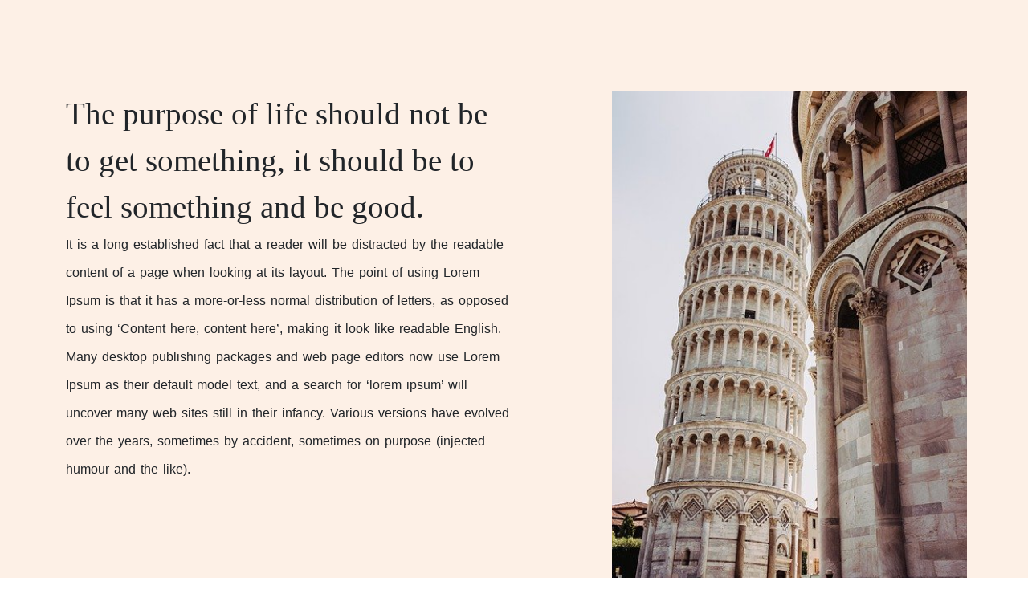

--- FILE ---
content_type: text/html; charset=UTF-8
request_url: https://aligly.com/about-1/
body_size: 6804
content:
<!DOCTYPE html>
<html lang="en-US">
<head>

<!-- Global site tag (gtag.js) - Google Analytics
<script async src="https://www.googletagmanager.com/gtag/js?id=G-X9G1MBQ7PB"></script>
<script>
  window.dataLayer = window.dataLayer || [];
  function gtag(){dataLayer.push(arguments);}
  gtag('js', new Date());

  gtag('config', 'G-X9G1MBQ7PB');
</script> -->
 
<meta charset="UTF-8">
<meta name="viewport" content="width=device-width, initial-scale=1">
<!-- <meta http-equiv="Content-Security-Policy"  content="default-src *; style-src 'self'  'unsafe-inline'; script-src 'self' http://* 'unsafe-inline' 'unsafe-eval'" /> -->
<!-- problem  in load fonts -->
<link rel="profile" href="http://gmpg.org/xfn/11">
<script src="https://js.stripe.com/v3/" defer></script>
 
<title>About-1 &#8211; Aligly</title>
<meta name='robots' content='max-image-preview:large'/>
<link rel="alternate" title="oEmbed (JSON)" type="application/json+oembed" href="https://aligly.com/wp-json/oembed/1.0/embed?url=https%3A%2F%2Faligly.com%2Fabout-1%2F"/>
<link rel="alternate" title="oEmbed (XML)" type="text/xml+oembed" href="https://aligly.com/wp-json/oembed/1.0/embed?url=https%3A%2F%2Faligly.com%2Fabout-1%2F&#038;format=xml"/>
<style id='wp-img-auto-sizes-contain-inline-css' type='text/css'>img:is([sizes=auto i],[sizes^="auto," i]){contain-intrinsic-size:3000px 1500px}</style>
<style id='wp-emoji-styles-inline-css' type='text/css'>img.wp-smiley,img.emoji{display:inline!important;border:none!important;box-shadow:none!important;height:1em!important;width:1em!important;margin:0 .07em!important;vertical-align:-.1em!important;background:none!important;padding:0!important}</style>
<script type="text/javascript" src="https://aligly.com/wp-includes/js/jquery/jquery.min.js?ver=3.7.1" id="jquery-core-js"></script>
<script type="text/javascript" src="https://aligly.com/wp-includes/js/jquery/jquery-migrate.min.js?ver=3.4.1" id="jquery-migrate-js"></script>
<script type="text/javascript" id="commonjs-defer-js-extra">//<![CDATA[
var ALIGLY_COMMON_SETTINGS={"ajaxurl":"https://aligly.com/wp-admin/admin-ajax.php","root":"https://aligly.com/wp-json","homeurl":"https://aligly.com","themeuri":"https://aligly.com/wp-content/themes/aliglytheme/","nonce":"fe0d5bd9dc","postId":"3465","Demo":"3","DemoTag":"33","isAdmin":"","userId":"0","type":"page"};
//]]></script>
<script defer type="text/javascript" src="https://aligly.com/wp-content/themes/aliglytheme/js/common.js?ver=0.1" id="commonjs-defer-js"></script>
<link rel="https://api.w.org/" href="https://aligly.com/wp-json/"/><link rel="alternate" title="JSON" type="application/json" href="https://aligly.com/wp-json/wp/v2/pages/3465"/><link rel="EditURI" type="application/rsd+xml" title="RSD" href="https://aligly.com/xmlrpc.php?rsd"/>
<meta name="generator" content="WordPress 6.9"/>
<link rel="canonical" href="https://aligly.com/about-1/"/>
<link rel='shortlink' href='https://aligly.com/?p=3465'/>
<style type="text/css">.recentcomments a{display:inline!important;padding:0!important;margin:0!important}</style>							<style id=style-compiled-css type="text/css">@font-face{font-family:'FontAwesome';src:url(https://cdnjs.cloudflare.com/ajax/libs/font-awesome/4.7.0/fonts/fontawesome-webfont.eot?v=4.7.0);src:url(https://cdnjs.cloudflare.com/ajax/libs/font-awesome/4.7.0/fonts/fontawesome-webfont.eot?#iefix&v=4.7.0) format('embedded-opentype') , url(https://cdnjs.cloudflare.com/ajax/libs/font-awesome/4.7.0/fonts/fontawesome-webfont.woff2?v=4.7.0) format('woff2') , url(https://cdnjs.cloudflare.com/ajax/libs/font-awesome/4.7.0/fonts/fontawesome-webfont.woff?v=4.7.0) format('woff') , url(https://cdnjs.cloudflare.com/ajax/libs/font-awesome/4.7.0/fonts/fontawesome-webfont.ttf?v=4.7.0) format('truetype') , url(https://cdnjs.cloudflare.com/ajax/libs/font-awesome/4.7.0/fonts/fontawesome-webfont.svg?v=4.7.0#fontawesomeregular) format('svg');font-weight:normal;font-style:normal}@font-face{font-family:"Collection-1";src:url(fonts/font-icon8/fonts/Collection-1.eot);src:url(fonts/font-icon8/fonts/Collection-1.eot?#iefix) format("embedded-opentype") , url(fonts/font-icon8/fonts/Collection-1.woff2) format("woff2") , url(fonts/font-icon8/fonts/Collection-1.woff) format("woff") , url(fonts/font-icon8/fonts/Collection-1.ttf) format("truetype") , url(fonts/font-icon8/fonts/Collection-1.svg#Collection-1) format("svg");font-weight:normal;font-style:normal}@media screen and (-webkit-min-device-pixel-ratio:0){@font-face{font-family:"Collection-1";src:url(fonts/font-icon8/fonts/Collection-1.svg#Collection-1) format("svg")}}@font-face{font-family:"icomoon";src:url(fonts/custom-iconmoon/fonts/icomoon.eot?gs9wov);src:url(fonts/custom-iconmoon/fonts/icomoon.eot?gs9wov#iefix) format('embedded-opentype') , url(fonts/custom-iconmoon/fonts/icomoon.ttf?gs9wov) format('truetype') , url(fonts/custom-iconmoon/fonts/icomoon.woff?gs9wov) format('woff') , url(fonts/custom-iconmoon/fonts/icomoon.svg?gs9wov#icomoon) format('svg');font-weight:normal;font-style:normal;font-display:block}@font-face{font-family:'finex';src:url(fonts/date-time-picker/fonts/iconfont.eot);src:url(fonts/date-time-picker/fonts/iconfont.eot?#iefix) format('embedded-opentype') , url(fonts/date-time-picker/fonts/iconfont.woff) format('woff') , url(fonts/date-time-picker/fonts/iconfont.ttf) format('truetype') , url(fonts/date-time-picker/fonts/iconfont.svg#svgFontName) format('svg')}@media print{*,*::before,*::after{text-shadow:none!important;box-shadow:none!important}a,a:visited{text-decoration:underline}img{page-break-inside:avoid}}html{box-sizing:border-box;font-family:sans-serif;line-height:1.15;-webkit-text-size-adjust:100%;-ms-text-size-adjust:100%;-ms-overflow-style:scrollbar;-webkit-tap-highlight-color:rgba(0,0,0,0)}*,*::before,*::after{box-sizing:inherit}body{margin:0;font-family:-apple-system,BlinkMacSystemFont,"Segoe UI",Roboto,"Helvetica Neue",Arial,sans-serif;font-size:1rem;font-weight:normal;line-height:1.5;color:#212529;background-color:#fff}hr{box-sizing:content-box;height:0;overflow:visible}ul{margin-top:0;margin-bottom:1rem}ul ul{margin-bottom:0}a{color:#007bff;text-decoration:none;background-color:transparent;-webkit-text-decoration-skip:objects}a:hover{color:#0056b3;text-decoration:underline}img{vertical-align:middle;border-style:none}a,button{touch-action:manipulation}button:focus{outline:1px dotted;outline:5px auto -webkit-focus-ring-color}button{margin:0;font-family:inherit;font-size:inherit;line-height:inherit}button{overflow:visible}button{text-transform:none}button,html [type="button"]{-webkit-appearance:button}button::-moz-focus-inner,[type="button"]::-moz-focus-inner{padding:0;border-style:none}[type="search"]{outline-offset:-2px;-webkit-appearance:none}[type="search"]::-webkit-search-cancel-button,[type="search"]::-webkit-search-decoration{-webkit-appearance:none}::-webkit-file-upload-button{font:inherit;-webkit-appearance:button}hr{margin-top:1rem;margin-bottom:1rem;border:0;border-top:1px solid rgba(0,0,0,.1)}.list-unstyled{padding-left:0;list-style:none}.container{margin-right:auto;margin-left:auto;padding-right:15px;padding-left:15px;width:100%}@media (min-width:576px){.container{max-width:540px}}@media (min-width:768px){.container{max-width:720px}}@media (min-width:992px){.container{max-width:960px}}@media (min-width:1200px){.container{max-width:1140px}}.container-fluid{width:100%;margin-right:auto;margin-left:auto;padding-right:15px;padding-left:15px;width:100%}.row{display:flex;flex-wrap:wrap;margin-right:-15px;margin-left:-15px}.col-sm-5,.col-sm-7,.col-sm-12,.col-md-5,.col-md-7,.col-md-12,.col-lg-5,.col-lg-7,.col-lg-12{position:relative;width:100%;min-height:1px;padding-right:15px;padding-left:15px}@media (min-width:576px){.col-sm-5{flex:0 0 41.66667%;max-width:41.66667%}.col-sm-7{flex:0 0 58.33333%;max-width:58.33333%}.col-sm-12{flex:0 0 100%;max-width:100%}}@media (min-width:768px){.col-md-5{flex:0 0 41.66667%;max-width:41.66667%}.col-md-7{flex:0 0 58.33333%;max-width:58.33333%}.col-md-12{flex:0 0 100%;max-width:100%}}@media (min-width:992px){.col-lg-5{flex:0 0 41.66667%;max-width:41.66667%}.col-lg-7{flex:0 0 58.33333%;max-width:58.33333%}.col-lg-12{flex:0 0 100%;max-width:100%}}.fade{opacity:0;transition:opacity .15s linear}@supports (transform-style: preserve-3d) {}@supports (transform-style: preserve-3d) {}@supports (transform-style: preserve-3d) {}.d-flex{display:flex!important}.flex-wrap{flex-wrap:wrap!important}.justify-content-center{justify-content:center!important}.align-self-center{align-self:center!important}.text-left{text-align:left!important}.text-center{text-align:center!important}html{font-size:1rem}html{font-size:.6rem}@media (min-width:576px){html{font-size:.6rem}}@media (min-width:768px){html{font-size:.8rem}}@media (min-width:992px){html{font-size:1rem}}.fa{display:inline-block;font:14px/1 FontAwesome;font-size:inherit;text-rendering:auto;-webkit-font-smoothing:antialiased;-moz-osx-font-smoothing:grayscale}.fa-twitter:before{content:"\f099"}.fa-facebook-f:before{content:"\f09a"}.fa-google-plus:before{content:"\f0d5"}.fa-instagram:before{content:"\f16d"}@keyframes flip {from {transform: perspective(400px) rotate3d(0, 1, 0, -360deg);animation-timing-function: ease-out;}40% {transform: perspective(400px) translate3d(0, 0, 150px) rotate3d(0, 1, 0, -190deg);animation-timing-function: ease-out;}50% {transform: perspective(400px) translate3d(0, 0, 150px) rotate3d(0, 1, 0, -170deg);animation-timing-function: ease-in;}80% {transform: perspective(400px) scale3d(0.95, 0.95, 0.95);animation-timing-function: ease-in;}to {transform: perspective(400px);animation-timing-function: ease-in;}}i{font-family:"finex";font-style:normal;-webkit-font-smoothing:antialiased;-moz-osx-font-smoothing:grayscale}.top_text{margin-bottom:0;color:deeppink}[contenteditable]:focus,[contenteditable]{outline:none}.element-layers .layers{width:100%;height:100%}.element-layers{overflow:hidden}.alg-element .list-items li{position:relative}html,body{width:100%;height:auto;margin:0;padding:0}body{}.search{cursor:pointer}html{scroll-behavior:smooth}.alg-button:hover{text-decoration:none}button:focus{outline:0!important}.alg-button{display:inline-block;font-weight:normal;text-align:center;vertical-align:middle;user-select:none;padding:.5rem .75rem;font-size:1rem;line-height:1.25;transition:all .15s ease-in-out}.hrdivider{width:100%;margin-top:10px;margin-bottom:10px;margin-left:0;margin-right:0}.alg-coulmn-container{position:relative;padding-top:50px;padding-bottom:50px;margin-right:0!important;margin-left:0!important}.alg-row-container{position:relative;padding-top:50px;padding-bottom:50px;padding-left:0!important;padding-right:0!important}.alg-item-container .columnWrapper{height:100%;flex-direction:column}.alg-item-container{padding:15px}.nofluid>.row{margin-left:140px!important;margin-right:140px!important}@media only screen and (max-width:768px){.nofluid>.row{margin-left:40px!important;margin-right:40px!important}}@media only screen and (max-width:480px){.nofluid>.row{margin-left:20px!important;margin-right:20px!important}}#buttons-region .list-items{margin-bottom:0}.alg-container-wrapper{z-index:1}.afbc-list{padding:3px}.alg-element{position:relative;z-index:1}.alg-element .image-wrapper{position:relative;height:inherit}.alg-element .image-wrapper img{width:100%;height:100%}.alg-element .afbc-img{overflow:hidden}.image-color-layer{position:absolute;width:100%;height:100%;top:0;left:0}</style> 
						   <link rel="icon" href="https://aligly.com/wp-content/uploads/2021/04/cropped-fevicon-32x32.png" sizes="32x32"/>
<link rel="icon" href="https://aligly.com/wp-content/uploads/2021/04/cropped-fevicon-192x192.png" sizes="192x192"/>
<link rel="apple-touch-icon" href="https://aligly.com/wp-content/uploads/2021/04/cropped-fevicon-180x180.png"/>
<meta name="msapplication-TileImage" content="https://aligly.com/wp-content/uploads/2021/04/cropped-fevicon-270x270.png"/>
<style id='global-styles-inline-css' type='text/css'>:root{--wp--preset--aspect-ratio--square:1;--wp--preset--aspect-ratio--4-3: 4/3;--wp--preset--aspect-ratio--3-4: 3/4;--wp--preset--aspect-ratio--3-2: 3/2;--wp--preset--aspect-ratio--2-3: 2/3;--wp--preset--aspect-ratio--16-9: 16/9;--wp--preset--aspect-ratio--9-16: 9/16;--wp--preset--color--black:#000;--wp--preset--color--cyan-bluish-gray:#abb8c3;--wp--preset--color--white:#fff;--wp--preset--color--pale-pink:#f78da7;--wp--preset--color--vivid-red:#cf2e2e;--wp--preset--color--luminous-vivid-orange:#ff6900;--wp--preset--color--luminous-vivid-amber:#fcb900;--wp--preset--color--light-green-cyan:#7bdcb5;--wp--preset--color--vivid-green-cyan:#00d084;--wp--preset--color--pale-cyan-blue:#8ed1fc;--wp--preset--color--vivid-cyan-blue:#0693e3;--wp--preset--color--vivid-purple:#9b51e0;--wp--preset--gradient--vivid-cyan-blue-to-vivid-purple:linear-gradient(135deg,#0693e3 0%,#9b51e0 100%);--wp--preset--gradient--light-green-cyan-to-vivid-green-cyan:linear-gradient(135deg,#7adcb4 0%,#00d082 100%);--wp--preset--gradient--luminous-vivid-amber-to-luminous-vivid-orange:linear-gradient(135deg,#fcb900 0%,#ff6900 100%);--wp--preset--gradient--luminous-vivid-orange-to-vivid-red:linear-gradient(135deg,#ff6900 0%,#cf2e2e 100%);--wp--preset--gradient--very-light-gray-to-cyan-bluish-gray:linear-gradient(135deg,#eee 0%,#a9b8c3 100%);--wp--preset--gradient--cool-to-warm-spectrum:linear-gradient(135deg,#4aeadc 0%,#9778d1 20%,#cf2aba 40%,#ee2c82 60%,#fb6962 80%,#fef84c 100%);--wp--preset--gradient--blush-light-purple:linear-gradient(135deg,#ffceec 0%,#9896f0 100%);--wp--preset--gradient--blush-bordeaux:linear-gradient(135deg,#fecda5 0%,#fe2d2d 50%,#6b003e 100%);--wp--preset--gradient--luminous-dusk:linear-gradient(135deg,#ffcb70 0%,#c751c0 50%,#4158d0 100%);--wp--preset--gradient--pale-ocean:linear-gradient(135deg,#fff5cb 0%,#b6e3d4 50%,#33a7b5 100%);--wp--preset--gradient--electric-grass:linear-gradient(135deg,#caf880 0%,#71ce7e 100%);--wp--preset--gradient--midnight:linear-gradient(135deg,#020381 0%,#2874fc 100%);--wp--preset--font-size--small:13px;--wp--preset--font-size--medium:20px;--wp--preset--font-size--large:36px;--wp--preset--font-size--x-large:42px;--wp--preset--spacing--20:.44rem;--wp--preset--spacing--30:.67rem;--wp--preset--spacing--40:1rem;--wp--preset--spacing--50:1.5rem;--wp--preset--spacing--60:2.25rem;--wp--preset--spacing--70:3.38rem;--wp--preset--spacing--80:5.06rem;--wp--preset--shadow--natural:6px 6px 9px rgba(0,0,0,.2);--wp--preset--shadow--deep:12px 12px 50px rgba(0,0,0,.4);--wp--preset--shadow--sharp:6px 6px 0 rgba(0,0,0,.2);--wp--preset--shadow--outlined:6px 6px 0 -3px #fff , 6px 6px #000;--wp--preset--shadow--crisp:6px 6px 0 #000}:where(.is-layout-flex){gap:.5em}:where(.is-layout-grid){gap:.5em}body .is-layout-flex{display:flex}.is-layout-flex{flex-wrap:wrap;align-items:center}.is-layout-flex > :is(*, div){margin:0}body .is-layout-grid{display:grid}.is-layout-grid > :is(*, div){margin:0}:where(.wp-block-columns.is-layout-flex){gap:2em}:where(.wp-block-columns.is-layout-grid){gap:2em}:where(.wp-block-post-template.is-layout-flex){gap:1.25em}:where(.wp-block-post-template.is-layout-grid){gap:1.25em}.has-black-color{color:var(--wp--preset--color--black)!important}.has-cyan-bluish-gray-color{color:var(--wp--preset--color--cyan-bluish-gray)!important}.has-white-color{color:var(--wp--preset--color--white)!important}.has-pale-pink-color{color:var(--wp--preset--color--pale-pink)!important}.has-vivid-red-color{color:var(--wp--preset--color--vivid-red)!important}.has-luminous-vivid-orange-color{color:var(--wp--preset--color--luminous-vivid-orange)!important}.has-luminous-vivid-amber-color{color:var(--wp--preset--color--luminous-vivid-amber)!important}.has-light-green-cyan-color{color:var(--wp--preset--color--light-green-cyan)!important}.has-vivid-green-cyan-color{color:var(--wp--preset--color--vivid-green-cyan)!important}.has-pale-cyan-blue-color{color:var(--wp--preset--color--pale-cyan-blue)!important}.has-vivid-cyan-blue-color{color:var(--wp--preset--color--vivid-cyan-blue)!important}.has-vivid-purple-color{color:var(--wp--preset--color--vivid-purple)!important}.has-black-background-color{background-color:var(--wp--preset--color--black)!important}.has-cyan-bluish-gray-background-color{background-color:var(--wp--preset--color--cyan-bluish-gray)!important}.has-white-background-color{background-color:var(--wp--preset--color--white)!important}.has-pale-pink-background-color{background-color:var(--wp--preset--color--pale-pink)!important}.has-vivid-red-background-color{background-color:var(--wp--preset--color--vivid-red)!important}.has-luminous-vivid-orange-background-color{background-color:var(--wp--preset--color--luminous-vivid-orange)!important}.has-luminous-vivid-amber-background-color{background-color:var(--wp--preset--color--luminous-vivid-amber)!important}.has-light-green-cyan-background-color{background-color:var(--wp--preset--color--light-green-cyan)!important}.has-vivid-green-cyan-background-color{background-color:var(--wp--preset--color--vivid-green-cyan)!important}.has-pale-cyan-blue-background-color{background-color:var(--wp--preset--color--pale-cyan-blue)!important}.has-vivid-cyan-blue-background-color{background-color:var(--wp--preset--color--vivid-cyan-blue)!important}.has-vivid-purple-background-color{background-color:var(--wp--preset--color--vivid-purple)!important}.has-black-border-color{border-color:var(--wp--preset--color--black)!important}.has-cyan-bluish-gray-border-color{border-color:var(--wp--preset--color--cyan-bluish-gray)!important}.has-white-border-color{border-color:var(--wp--preset--color--white)!important}.has-pale-pink-border-color{border-color:var(--wp--preset--color--pale-pink)!important}.has-vivid-red-border-color{border-color:var(--wp--preset--color--vivid-red)!important}.has-luminous-vivid-orange-border-color{border-color:var(--wp--preset--color--luminous-vivid-orange)!important}.has-luminous-vivid-amber-border-color{border-color:var(--wp--preset--color--luminous-vivid-amber)!important}.has-light-green-cyan-border-color{border-color:var(--wp--preset--color--light-green-cyan)!important}.has-vivid-green-cyan-border-color{border-color:var(--wp--preset--color--vivid-green-cyan)!important}.has-pale-cyan-blue-border-color{border-color:var(--wp--preset--color--pale-cyan-blue)!important}.has-vivid-cyan-blue-border-color{border-color:var(--wp--preset--color--vivid-cyan-blue)!important}.has-vivid-purple-border-color{border-color:var(--wp--preset--color--vivid-purple)!important}.has-vivid-cyan-blue-to-vivid-purple-gradient-background{background:var(--wp--preset--gradient--vivid-cyan-blue-to-vivid-purple)!important}.has-light-green-cyan-to-vivid-green-cyan-gradient-background{background:var(--wp--preset--gradient--light-green-cyan-to-vivid-green-cyan)!important}.has-luminous-vivid-amber-to-luminous-vivid-orange-gradient-background{background:var(--wp--preset--gradient--luminous-vivid-amber-to-luminous-vivid-orange)!important}.has-luminous-vivid-orange-to-vivid-red-gradient-background{background:var(--wp--preset--gradient--luminous-vivid-orange-to-vivid-red)!important}.has-very-light-gray-to-cyan-bluish-gray-gradient-background{background:var(--wp--preset--gradient--very-light-gray-to-cyan-bluish-gray)!important}.has-cool-to-warm-spectrum-gradient-background{background:var(--wp--preset--gradient--cool-to-warm-spectrum)!important}.has-blush-light-purple-gradient-background{background:var(--wp--preset--gradient--blush-light-purple)!important}.has-blush-bordeaux-gradient-background{background:var(--wp--preset--gradient--blush-bordeaux)!important}.has-luminous-dusk-gradient-background{background:var(--wp--preset--gradient--luminous-dusk)!important}.has-pale-ocean-gradient-background{background:var(--wp--preset--gradient--pale-ocean)!important}.has-electric-grass-gradient-background{background:var(--wp--preset--gradient--electric-grass)!important}.has-midnight-gradient-background{background:var(--wp--preset--gradient--midnight)!important}.has-small-font-size{font-size:var(--wp--preset--font-size--small)!important}.has-medium-font-size{font-size:var(--wp--preset--font-size--medium)!important}.has-large-font-size{font-size:var(--wp--preset--font-size--large)!important}.has-x-large-font-size{font-size:var(--wp--preset--font-size--x-large)!important}</style>
</head>

<body class="wp-singular page-template-default page page-id-3465 wp-theme-aliglytheme aligly-body">
<div id="header-error-message"></div>


<div id="page" class="site aligly-page">   
 
 	 
		<header id="masthead" class="header-wrapper" role="banner">  
	 		<!-- Commented Because using builder --> 
 			    
		</header><!-- #masthead --> 

    

	<div id="content" class="site-content">
				  
                  
 					<div id="model">

			<div id="parent">
				<div id="panel">
				</div>
			</div>
</div>

<div id="alg-container-container" class="alg-container-container"><div class="alg-container-wrapper"><div class="afbc-section alg-row-container alg-container-type-Container-1 container-fluid alg-row-container alg-row-container-bordert" data-settings="{'Type':'Container'}" id="alg-container-2561" style="padding: 3rem 0.125rem 3rem 1.125rem; background-color: rgb(253, 240, 230);"><div class="element-layers" style="width: 100%; height: 100%; position: absolute; top: 0px; left: 0px; pointer-events: none;"><div class="layers"></div></div><div class="row alg-coulmn-container afbc-bg" data-settings="{'Type':'Row','Binder':'title'}" id="ui-id-1"><div class="element-layers" style="width: 100%; height: 100%; position: absolute; top: 0px; left: 0px; pointer-events: none;"><div class="layers"></div></div>	                                	                                	                                <div class="scroll-spy"></div><div class="column alg-item-container afbc-bg col-lg-7 col-md-7 col-sm-7" data-settings="{'Type':'Column'}" style="border-color: transparent;" id="ui-id-2"><div class="columnWrapper ui-sortable" id="ui-id-21" style="padding: 0rem 5.5625rem 0rem 4.1875rem;"><div class="afbc afbc-text alg-element text-left" id="title" data-settings="{'Type':'Text','Binder':'title'}" contenteditable="false" style="font-size: 2.4375rem; font-family: &quot;Bree Serif&quot;;" viewcid="view403">The purpose of life should not be to get something, it should be to feel something and be good.</div><div class="afbc afbc-text alg-element text-left" id="title" data-settings="{'Type':'Text','Binder':'title'}" contenteditable="false" style="line-height: 2.1875rem; word-spacing: 0.125rem;" viewcid="view405">It is a long established fact that a reader will be distracted by the readable content of a page when looking at its layout. The point of using Lorem Ipsum is that it has a more-or-less normal distribution of letters, as opposed to using &#8216;Content here, content here&#8217;, making it look like readable English. Many desktop publishing packages and web page editors now use Lorem Ipsum as their default model text, and a search for &#8216;lorem ipsum&#8217; will uncover many web sites still in their infancy. Various versions have evolved over the years, sometimes by accident, sometimes on purpose (injected humour and the like).</div></div></div><div class="column alg-item-container afbc-bg col-lg-5 col-md-5 col-sm-5" data-settings="{'Type':'Column'}" style="border-color: transparent;" id="ui-id-3"><div class="columnWrapper ui-sortable" id="ui-id-22" style="padding: 0rem 3.8125rem 0rem 0rem;"><div class="alg-element" data-settings="{'Type':'Image'}" viewcid="view407"><div class="afbc-list-items afbc-img ui-resizable" id="items-0-image" data-settings="{'Type':'Image','Binder':'items-0-image'}" style="outline: dotted 0px; top: 0px; left: 0px; width: 99.998%; height: 39.4213rem;"> 	                                                <div class="image-wrapper">	                                                <img decoding="async" src="https://aligly.com/wp-content/uploads/2022/04/pisa-trevel.jpg" width="100%" height="100%" style="object-fit: cover;">	                                                <div class="image-color-layer"></div>	                                                </div>	                          </div></div></div></div></div></div></div><div class="alg-container-wrapper"><div class="afbc-section alg-row-container alg-container-type-Container-2 container-fluid alg-row-container nofluid alg-container-type-Footer-290 alg-container-type-Footer-371 alg-container-type-Footer-383 alg-row-container-bordert" data-settings="{'Type':'Container'}" id="alg-container-3975" style="padding-top: 1.6875rem; padding-bottom: 0.375rem; background-color: rgb(253, 240, 230);"><div class="element-layers" style="width: 100%; height: 100%; position: absolute; top: 0px; left: 0px; pointer-events: none;"><div class="layers"></div></div><div class="row alg-coulmn-container afbc-bg" data-settings="{'Type':'Row','Binder':'title'}" style="padding-bottom: 1.1875rem; padding-top: 1.25rem;" id="ui-id-7"><div class="element-layers" style="width: 100%; height: 100%; position: absolute; top: 0px; left: 0px; pointer-events: none;"><div class="layers"></div></div><div class="scroll-spy"></div><div class="column col-lg-12 col-md-12 col-sm-12 alg-item-container afbc-bg" data-settings="{'Type':'Column'}" style="border-color: transparent; font-family: Raleway;" id="ui-id-8"><div class="columnWrapper ui-sortable" id="ui-id-9"><div class="afbc afbc-text alg-element text-center" id="title" data-settings="{'Type':'Text','Binder':'title'}" contenteditable="false" style="font-size: 1.25rem; font-family: Raleway; padding: 0rem 0rem 0.625rem; color: rgb(0, 0, 0);" viewcid="view422">Be In Touch</div><div class="alg-buttons alg-element afbc-list" id="buttons-region" data-settings="{'Type':'Items','Binder':'Items','SubType':'Buttons'}" style="margin: 0rem; border-style: none; padding: 0rem;" viewcid="view424">                                <div id="buttons-region-id"><div class="list-view"><div class="list-region"><ul class="list-items list-unstyled d-flex flex-wrap justify-content-center justify-content-center"><li class="align-self-center" id="0" style="float: left;"><div class="list-item"><a href="#" class="afbc-button alg-button" data-settings="{'Type':'Button','Binder':'title'}" style="outline: dotted 0px; display: inline-block; font-size: 1.5rem; box-shadow: rgb(255, 255, 255) 0px 0px 0px 0px; background-color: rgba(255, 255, 255, 0); padding: 0.5rem 1rem; border-style: none; border-radius: 0.3125rem; color: rgb(156, 156, 156);" id="list-item4306" viewcid="view455"><i class="fa fa-facebook-f" aria-hidden="true" id="ui-id-112" style="color: rgb(55, 55, 55);"></i></a></div></li><li class="align-self-center" id="1" style="float: left;"><div class="list-item"><a href="#" class="afbc-button  alg-button" data-settings="{'Type':'Button','Binder':'title'}" style="outline: dotted 0px; display: inline-block; font-size: 1.5rem; box-shadow: rgb(255, 255, 255) 0px 0px 0px 0px; border-style: none; background-color: rgba(255, 255, 255, 0); border-radius: 0.3125rem; padding: 0.5rem 0.8125rem; margin: 0rem 0rem 0rem 0.625rem;" id="list-item4398" viewcid="view459"><i class="fa fa-twitter" aria-hidden="true" id="ui-id-123" style="color: rgb(55, 55, 55);"></i></a></div></li><li class="align-self-center" id="2" style="float: left;"><div class="list-item"><a href="#" class="afbc-button  alg-button" data-settings="{'Type':'Button','Binder':'title'}" style="outline: dotted 0px; display: inline-block; font-size: 1.5rem; box-shadow: rgb(255, 255, 255) 0px 0px 0px 0px; border-style: none; background-color: rgba(255, 255, 255, 0); border-radius: 0.3125rem; padding: 0.5rem 0.875rem; margin: 0rem 0rem 0rem 0.625rem;" id="list-item4490" viewcid="view463"><i class="fa fa-instagram" aria-hidden="true" id="ui-id-132" style="color: rgb(55, 55, 55);"></i></a></div></li><li class="align-self-center" id="3" style="float: left;"><div class="list-item"><a href="#" class="afbc-button  alg-button" data-settings="{'Type':'Button','Binder':'title'}" style="outline: dotted 0px; display: inline-block; font-size: 1.3125rem; box-shadow: rgb(255, 255, 255) 0px 0px 0px 0px; border-style: none; background-color: rgba(255, 255, 255, 0); padding: 0.625rem 0.6875rem; border-radius: 0.3125rem; margin: 0rem 0rem 0rem 0.625rem;" id="list-item4582" viewcid="view467"><i class="  fa fa-google-plus" aria-hidden="true" id="ui-id-141" style="color: rgb(55, 55, 55);"></i></a></div></li></ul></div></div></div>                              </div><div class="alg-divider alg-element afbc-divider" style="padding: 0.1875rem 0.625rem; background-color: rgba(42, 35, 35, 0);" data-settings="{'Type':'HrDivider','Binder':'title'} " id="ui-id-12" viewcid="view452"><hr class="hrdivider" id="ui-id-11" style="border-top-color: rgba(0, 0, 0, 0.15);"></div><div class="afbc afbc-text alg-element text-center" id="title" data-settings="{'Type':'Text','Binder':'title'}" contenteditable="false" style="color: rgb(4, 3, 3);" viewcid="view454"><div style="text-align: center;">Built with <a href="http://aligly.com">Aligly</a></div></div></div></div></div></div></div></div> 

<!-- <div id="StaticSectionControl" class="clc-layout-control">
</div>
   -->	 
 
	</div><!-- #content -->
					
			<footer id="colophon" class="site-footer" role="contentinfo">
				<div class="site-info">  

					   
				</div><!-- .site-info -->
			</footer><!-- #colophon -->

		</div><!-- #page -->

<script type="speculationrules">
{"prefetch":[{"source":"document","where":{"and":[{"href_matches":"/*"},{"not":{"href_matches":["/wp-*.php","/wp-admin/*","/wp-content/uploads/*","/wp-content/*","/wp-content/plugins/*","/wp-content/themes/aliglytheme/*","/*\\?(.+)"]}},{"not":{"selector_matches":"a[rel~=\"nofollow\"]"}},{"not":{"selector_matches":".no-prefetch, .no-prefetch a"}}]},"eagerness":"conservative"}]}
</script>
<script defer type="text/javascript" src="https://aligly.com/wp-content/themes/aliglytheme/js/popper/umd/popper.min.js?ver=0.1" id="popperjs-defer-js"></script>
<script defer type="text/javascript" src="https://aligly.com/wp-content/themes/aliglytheme/js/bootstrap/bootstrap.min.js?ver=0.1" id="bootstrapjs-defer-js"></script>
<script defer type="text/javascript" id="bootstrapjs-defer-js-after">//<![CDATA[
(function($){setTimeout(callback,200);function callback(){var hash=window.location.hash.substring(1);if(hash){$('.spaapp').hide();$('#'+hash).show();}else{$('.spaapp').hide();$($('.spaapp')[0]).show();}window.addEventListener('hashchange',function(){var hash=window.location.hash.substring(1);$('.spaapp').hide();$('#'+hash).show();},false);}})(jQuery);(function($){setTimeout(callback,200);function callback(){var popup=$('.alg-pop-show');var backdropcolor=popup.find('.modal-dialog').attr('backdropcolor');if(backdropcolor!=undefined)popup.css({'background-color':backdropcolor});popup.on('show.bs.modal',function(e){popup.attr('data-backdrop','false');popup.addClass('popup-visible');})
popup.on('hide.bs.modal',function(e){popup.css('display','flex');popup.removeClass('popup-visible');})}})(jQuery);
//]]></script>

</body>
</html>


--- FILE ---
content_type: application/javascript
request_url: https://aligly.com/wp-content/themes/aliglytheme/js/common.js?ver=0.1
body_size: 3929
content:
 
(function($) {
    "use strict";//no internet
       var stripe = undefined;

       var getPostData = async function(){
        var url = ALIGLY_COMMON_SETTINGS.root + '/wp/v2/'+ ALIGLY_COMMON_SETTINGS.type +'s/' + ALIGLY_COMMON_SETTINGS.postId +'?_embed'
        
        var result = await fetch(url,{
            method : 'get',
            headers : {
            "Content-Type": "application/json",
               'X-WP-Nonce' : ALIGLY_COMMON_SETTINGS.nonce // here you used the wrong name
            }
          })

          const data = await result.json();
          window.postdata = data;

            // Replace Post Title
            $(".post-title").html(window.postdata.title.rendered);
            // Replace Post Content
            $(".post-content").html(window.postdata.title.rendered);
            // Replace Post Image
            var featuredMedia = window.postdata? window.postdata._embedded["wp:featuredmedia"][0] : null;
			if (featuredMedia && featuredMedia.media_details && featuredMedia.media_details.sizes && featuredMedia.media_details.sizes.full) {
				$(".post-image").find('img').attr("src", featuredMedia.media_details.sizes.full.source_url);
			} 
          
       }
       var setupStripe = async function(){
        var url = ALIGLY_COMMON_SETTINGS.root + '/aligly-builder-api/v1/get-user-settings'
        var result = await fetch(url,{
            method : 'post',
            headers : {
            "Content-Type": "application/json",
               'X-WP-Nonce' : ALIGLY_COMMON_SETTINGS.nonce // here you used the wrong name
            },
            body:JSON.stringify({postId:ALIGLY_COMMON_SETTINGS.postId})
          })

          const data = await result.json();
          commonscript.USERDATA = data; 
          if (data.error) {
            //commonscript.handleResult(data);
          }else{
            if(window.Stripe)
            stripe =  Stripe(data.s_pk, { stripeAccount: data.s_aid});
          }
       }
       getPostData();
       setupStripe();
       ///////////////////////////////////////
       /////////AliglyBuilder Form Scrpt///////////
       ///////////////////////////////////////
       var commonscript ={
           stripeproducts:[],
           has_more:true,

           initialize:function(){
               commonscript.formScript();
               commonscript.fetchStripeProducts(undefined, 8, null);
               this.checkoutScript();
           }, 
   
           formScript:function(){
               $("form#formview").find('input[name="form_nonce"]').remove()
               $("form#formview").prepend('<input type="hidden" name="form_nonce" value="'+ALIGLY_COMMON_SETTINGS.nonce+'" />'); 
                   $("form#formview").submit(function(e){
   
                       var ajax_form_data = $(this).serialize();
   
                       $("form#formview").find(".afbc-button").html('<i class="fa fa-spinner fa-spin"></i> Submitting');

                       $.ajax({
                           url:   ALIGLY_COMMON_SETTINGS.ajaxurl, // domain/wp-admin/admin-ajax.php
                           type:  'post',
                           data:  ajax_form_data,
                           complete: function(r){
                               var message =   '<div class="alert alert-warning alert-dismissible fade show" role="alert">'
                                                       +r.responseText+
                                                       '<button type="button" class="close" data-dismiss="alert" aria-label="Close">\
                                                           <span aria-hidden="true">&times;</span>\
                                                       </button>\
                                               </div>'
                               $("form#formview").append(message);
                               $("form#formview").find(".afbc-button").html('Submit');

                               $("form#formview").find(".alert").delay(4000).fadeIn(200, function() {
                                   $(this).alert('close');
                               });
                           }
                       })
                       e.preventDefault();
                   })
          },


 
         fetchStripeProducts: async function(context, limit, offset){
             if(context == undefined){ //
               var algproduct = $(".alg-products");
             }else{
               var algproduct = context.$el;
             }
             if(commonscript.has_more == true){
                if(algproduct.length > 0){
                    if( offset == null){
                            algproduct.closest('.columnWrapper').addClass('clc-loading');   
                    }
                    var result = await commonscript.fetchJson(limit,offset);//"metadata['Color']:'Red'");

                    if(result.hasOwnProperty('error')){
                        commonscript.handleResult(result);
                    }else{ 
                        commonscript.has_more = result.has_more;
                        commonscript.stripeproducts = commonscript.stripeproducts.concat(result.data);  
                   }
                   algproduct.closest('.columnWrapper').removeClass('clc-loading');
                   commonscript.renderStripeProducts(algproduct);
               }
             }else{
                   commonscript.renderStripeProducts(algproduct);
             } 
          },

          removeItem : function (){


          },

          fetchJson: async function(limit, offset){
            var data = {
                "postId":ALIGLY_COMMON_SETTINGS.postId,
                'limit':limit,
                'offset':offset
                };
                var url = ALIGLY_COMMON_SETTINGS.root + '/aligly-builder-api/v1/getallproducts'
               var result =  await fetch(url,{
                    method : 'post',
                    headers : {
                        "Content-Type": "application/json",
                        'X-WP-Nonce' : ALIGLY_COMMON_SETTINGS.nonce // here you used the wrong name
                    },
                    body:JSON.stringify(data)
                    }); 

                    const products = await result.json();
                    return products; 
         },

         searchProductJson: async function(limit, offset,query){
            var data = {
                "postId":ALIGLY_COMMON_SETTINGS.postId,
                'limit':limit,
                'offset':offset,
                'query':query
                };
               var url = ALIGLY_COMMON_SETTINGS.root + '/aligly-builder-api/v1/search-product'
               var result =  await fetch(url,{
                    method : 'post',
                    headers : {
                        "Content-Type": "application/json",
                        'X-WP-Nonce' : ALIGLY_COMMON_SETTINGS.nonce // here you used the wrong name
                    },
                    body:JSON.stringify(data)
                    }); 

                    const products = await result.json();
                    return products; 
         },
   
          checkoutScript:function(){
                   $(".alg-checkout-button").on("click",function(e){
                       var attr = $(e.target).attr("price");
   
                       if(attr!=undefined){
                           $(e.target).html('<i class="fa fa-spinner fa-spin"></i> Checkout');
   
                           var priceId = attr.split('-')[0];
                           var type = attr.split('-')[1]; 
                           if(type == "recurring"){
                               var mode = 'subscription';
                           }else{
                               var mode = 'payment';
                           }
                           var lineItems = [{'price' : priceId,'quantity' : 1,}]
                           var body = JSON.stringify({mode : mode, lineItems: lineItems,postId: ALIGLY_COMMON_SETTINGS.postId}); 
                           commonscript.createCheckoutSession(body ,$(".alg-checkout-button"));
                       } 
                   })
          },
          
          convertCurrency(quantity,object){
           var numberFormat = new Intl.NumberFormat(undefined, {
               style: "currency",
               currency: object.currency,
               currencyDisplay: "symbol",
             });
             var amount = object.unit_amount;
             var parts = numberFormat.formatToParts(amount);
             var zeroDecimalCurrency = true;
             for (var part of parts) {
               if (part.type === "decimal") {
                 zeroDecimalCurrency = false;
               }
             }
             amount = zeroDecimalCurrency ? amount : amount / 100;
             var total = (quantity*amount).toFixed(2);
             return  numberFormat.format(total);
          },

          renderStripeProducts(algproduct){
               var products = commonscript.stripeproducts;
               var lineItems = [];
               var cartList =[];
    
               var mytemplate = $(algproduct.find(".template")[0]).clone();

                   algproduct.find(".product").not('.template .product').remove();

               $.each(products,function(index,product){
                   var template = mytemplate.clone(); 
                   template.find('.product').css({display:'block'});
                 
                   product.name
                   if(product.name==undefined && product.name==null){
                       product.name ="Set Name"; 
                   } 
   
                   var title = template.find(".product-title");
                   title.text(product.name);
                   title.attr({viewcid:"product-title"});
   
                   if(product.prices['data'].length == 0){
                       product.prices['data']=[{unit_amount:"Set Price"}]
                   }
   
                   var price = template.find(".product-price");
                   var priceInt = commonscript.convertCurrency(1,product.prices.data[0]);
                   price.text(priceInt);
                   price.attr({viewcid:"product-price"});
      
                   if(product.description==undefined || product.description==null){
                       product.description ="Set Description"
                   }
   
                   var description = template.find(".product-description");
                   description.text(product.description);
                   description.attr({viewcid:"product-description"});
   
                   if(product.images.length >0){
                   var image = template.find(".product-image");
                       image.attr({"src":product.images[0]})
                       image.attr({viewcid:"product-image"});
                   }
   
                   var addtocart = template.find(".addtocart-button");
                   addtocart.on("click",product,function(e){
                       var product = e.data;
                      var target =  $(e.currentTarget);
                       target.html('Adding... <i class="fa fa-spinner fa-spin"></i>');  
                       target.attr({"disabled":true});
                       var result  = lineItems.filter(function(o){return o.price == product.prices['data'][0].id;} );
                       if(result.length == 0){
                           var count = $(e.currentTarget).siblings("input").val();
                           lineItems.push({price:product.prices['data'][0].id,'quantity':count}); 
                           cartList.push({product:product,'quantity':count});
                       }else{
                           var count = $(e.currentTarget).siblings("input").val(); 
                           result[0]['quantity'] = count;
                           var temp = cartList.filter(function(o){return o.product.id == product.id;} );
                           temp[0]['quantity'] = count; 
                        }
                        setTimeout(() => {
                            $('.cart-quantity').text(lineItems.length); 
                            target.html('Added');
                            target.attr({"disabled":false});
                        }, 2000);

                   })
                   //add if price avaialble
                   //add if price avaialble
                    if(product.prices['data'].length >0){
                                    algproduct.append(template.find(".product"))
                    } 

               })

               $.each(algproduct,function(index,element){
                   if($(element).find('.button-wrapper').length==0){
                    //    Cart and CheckOut Button
                    //    $(element).prepend('<div class="button-wrapper container d-flex justify-content-end">\
                    //    <div id="products-error-message"></div>\
                    //    <button type="button" class="btn btn-lg btn-danger cart" contenteditable ="false" data-toggle="popover" title="Cart">Cart</button>\
                    //    <button class="checkout" contenteditable ="false">Checkout</button></div>'); 
                   }

                   algproduct.find('.button-wrapper-more').remove();

                   algproduct.append('<div class="button-wrapper-more container d-flex justify-content-center m-5">\
                   <button class="load-more" contenteditable ="false">Load More</button></div>');
               })

               algproduct.find(".checkout").off('click');
               algproduct.find(".load-more").off('click');

               algproduct.find(".load-more").on("click",function(e){
                   e.stopPropagation();
                   console.log("load more clicked");
                   var target = $(e.target);
                   target.html('Loading... <i class="fa fa-spinner fa-spin"></i>');
                   target.attr({"disabled":true});
                   var  pId; 
                   if(commonscript.stripeproducts.length>0){
                       pId = commonscript.stripeproducts[commonscript.stripeproducts.length-1].id;
                    }else{
                        pId =null;
                    }
                   setTimeout(() => {
                    commonscript.fetchStripeProducts(undefined, 12, pId);
                   }, 1000);
               })

               $('.cart').popover({
                //    trigger:'focus',
                   html : true,
                   title:"Checkout",
                   content: function(e) {
                       if(cartList.length > 0 )
                          return commonscript.createcartlist(cartList, lineItems);
                   }
               })
          },

          createcartlist(list, lineItems){
              var cartWrapper = $("<div class='cart-list-wrapper'>\
                               <div class='cartlist'><div>\
                      </div>");
               var total = 0;
               var currency = 'inr';
              _.each(list,function(item ,index){
                  currency = item.product.prices.data[0].currency;
                  if(item.product.images.length==0){
                   item.product.images=["images"];
                  }
                  var formatprice = commonscript.convertCurrency(item.quantity, item.product.prices.data[0]);
                  cartWrapper.find('.cartlist').append('<div class="cart-item d-flex justify-content-between"> <img src='+item.product.images[0]+'> <div class="name">'+item.quantity+'x'+item.product.name+'</div> <div class="price">'+formatprice+'</div> <i class="fa fa-times cross" index ='+index+' aria-hidden="true"></i></div>')
                   total = total + item.quantity*item.product.prices.data[0].unit_amount;
                })
 
              cartWrapper.append("<div class='estimatedwrapper d-flex justify-content-between'><div calss='estimated-value'>Estimated Value</div><div calss='estimated-total'>"+commonscript.convertCurrency(1,{currency:currency,unit_amount:total})+"</div></div>")  
              cartWrapper.append('<div class="button-wrapper d-flex justify-content-center">\
              <div id="products-error-message"></div>\
              <button class="checkout" contenteditable ="false">Checkout</button></div>');

              cartWrapper.find(".checkout").on("click",function(e){
                if(lineItems.length >0){
                    var body = JSON.stringify({mode : 'payment', lineItems: lineItems, postId: ALIGLY_COMMON_SETTINGS.postId});
                    var target = $(e.target);
                        target.html('Checkout... <i class="fa fa-spinner fa-spin"></i>');
                        target.attr({"disabled":true});
                    commonscript.createCheckoutSession(body, target);
                }
              })

              cartWrapper.find(".cross").on("click",function(e) {
                var index = $(e.target).attr('index');
                list.splice(index, 1);
                lineItems.splice(index,1);
                $('.popover-body').html( this.createcartlist(list, lineItems)); 

            })

              return cartWrapper;
          },
          createCheckoutSession: function(body,checkoutbutton) {
           var url = ALIGLY_COMMON_SETTINGS.root + '/aligly-builder-api/v1/create-checkout-session'
                return fetch(url, {
               method: "POST",
               headers: {
                   "Content-Type": "application/json",
                   'X-WP-Nonce': ALIGLY_COMMON_SETTINGS.nonce
               },
               body: body
               }).then(async function(result) {
               return result.json();
               }).then(function(data) {
                   if(data['error']==undefined){
                       stripe.redirectToCheckout({
                           sessionId: data.sessionId
                         })
                         .then(commonscript.handleResult);
                   }else{
                       var displayError = document.getElementById("header-error-message");
                           $(displayError).show();
                           displayError.textContent = data['error'];
                           if(checkoutbutton.find('.fa-spinner').length>0){
                               checkoutbutton.find('.fa-spinner').remove();
                           }
                           $(displayError).delay(4000).fadeIn(200, function() {
                               $(displayError).hide();
                           });
   
                   }
   
               });
       },
           // Handle any errors returned from Checkout
           handleResult(result) {
               if (result.error) {
               var displayError = document.getElementById("header-error-message");
                   $(displayError).show();
                   
                   if(result.error.message!=undefined)
                     displayError.textContent = result.error.message;
                   if(result.error!=undefined)
                     displayError.textContent = result.error;

                   $(displayError).delay(4000).fadeIn(200, function() {
                       $(displayError).hide();
                   });
               }
           },
   
       }  //end of object AliglyBuilder

      var removeContentEditable=function(){
        if(!window.location.href.includes("action=aliglybuilder")){
            $('div[contenteditable="true"]').attr({"contenteditable":false});
        }
       }
   
       // Initialize
       $( window ).load(function(){
            commonscript.initialize();
            removeContentEditable(); 
            
       });
   
      window.commonscript = commonscript;
   
   
   
   })( jQuery );


   